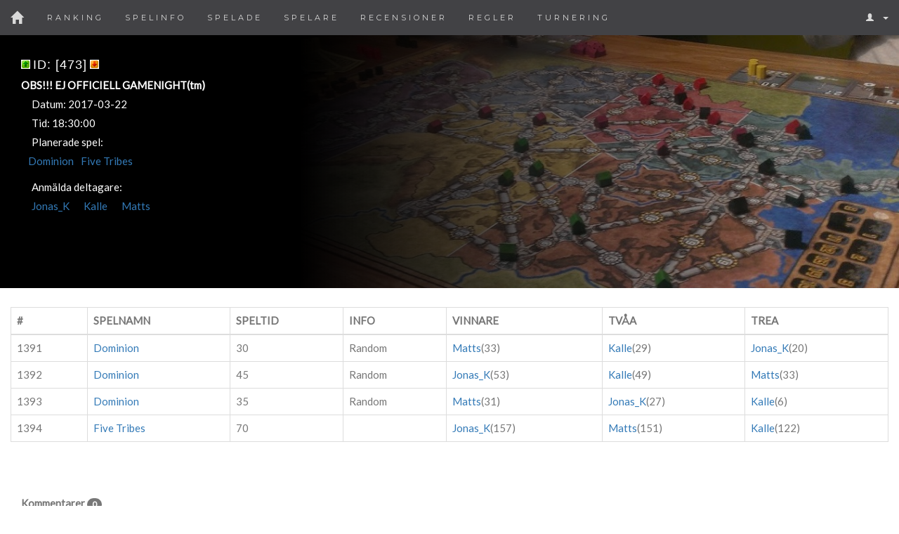

--- FILE ---
content_type: text/html; charset=utf-8
request_url: https://www.kenntoft.se/gamenights/showgame.php?id=473
body_size: 2921
content:


<!DOCTYPE html>

<html lang="se">

<head>

	<meta name="google-site-verification" content="wki7JpNpZgceRzEQOchGYrq8Vwxwo_WjMP-6BB7LmAY" />

	<meta http-equiv="Content-Type" content="text/html; charset=UTF-8" />

	<meta http-equiv="X-UA-Compatible" content="IE=edge">

	<meta name="theme-color" content="#ef6e73">

	<meta name="mobile-web-app-capable" content="yes">

	<meta name="robots" content="index,follow">

	

	<meta name="keywords" content="gamenights, gamenight, kenntoft, puerto rico, 7 wonders, a study in emerald, manhattan, kemet, 7 wonders Olympia, 7 Wonders Alexandria, 7 Wonders Gizah, 7 wonders Halikarnassos, 7 wonders cities, 7 wonders jerker, 7 wonders matts"><meta name="description" content="Statistik ifrån våra gamenights, denna gång Kemet, 7 Wonders, a Study in Emerald, och Manhattan">

	

	<meta property="og:url" content="https://www.kenntoft.se/gamenights/showgame.php?id=207">

	<meta property="og:type" content="article">

	<meta property="og:title" content="Gamenights Statistik">

	<meta property="og:description" content="Statistik ifrån våra gamenights, denna gång Kemet, 7 Wonders, a Study in Emerald, och Manhattan">

	<meta property="og:image" content="https://www.kenntoft.se/gamenights/img/gn/2016-10-03.jpg">

	

	

	<meta name="viewport" content="width=device-width, initial-scale=1">

	<link rel="shortcut icon" href="favicon.ico" />

	<link rel="manifest" href="manifest.json">

	<link rel="icon" sizes="192x192" href="appicon.png"><link rel="canonical" href="https://www.kenntoft.se/gamenights/showgame.php?id=207"/><script src="https://code.jquery.com/jquery-3.4.1.slim.min.js" integrity="sha256-pasqAKBDmFT4eHoN2ndd6lN370kFiGUFyTiUHWhU7k8=" crossorigin="anonymous"></script>

	<script src="https://stackpath.bootstrapcdn.com/bootstrap/3.4.1/js/bootstrap.min.js" integrity="sha384-aJ21OjlMXNL5UyIl/XNwTMqvzeRMZH2w8c5cRVpzpU8Y5bApTppSuUkhZXN0VxHd" crossorigin="anonymous"></script>

	 

	<link rel="stylesheet" href="https://stackpath.bootstrapcdn.com/bootstrap/3.4.1/css/bootstrap.min.css" integrity="sha384-HSMxcRTRxnN+Bdg0JdbxYKrThecOKuH5zCYotlSAcp1+c8xmyTe9GYg1l9a69psu" crossorigin="anonymous">

	<link rel="stylesheet" href="bs-style.css" type="text/css" />

	<link href="https://fonts.googleapis.com/css?family=Montserrat" rel="stylesheet" type="text/css">

	<link href="https://fonts.googleapis.com/css?family=Lato" rel="stylesheet" type="text/css">



	<title>Gamenights Statistik</title>
	

	



<style>

.navbar-expand-md .navbar-toggler{display: block !important;}s

  /* Tooltip  */

  .test + .tooltip > .tooltip-inner {

       background-color: rgba(255, 255, 255, .4);

     

      color: #000000; 

      border: 0px; 

      

  }

 </style>

 </head>




<body id="myPage" >

<!--<body id="myPage" data-spy="scroll" data-target=".navbar" data-offset="60"> -->

<nav class="navbar navbar-default navbar-fixed-top">

  <div class="container-fluid">

    <div class="navbar-header">

      <button type="button" class="navbar-toggle" title="Toggle the navbar" data-toggle="collapse" data-target="#myNavbar">

        <span class="icon-bar"></span>

        <span class="icon-bar"></span>

        <span class="icon-bar"></span> 

      </button>

	  <a class="navbar-brand" href="/gamenights/"><span class="glyphicon glyphicon-home"></span></a>

    </div>

    

	<div class="collapse navbar-collapse" id="myNavbar">

		<ul class="nav navbar-nav">

			

			<li class="text-uppercase" ><a href='ranking.php'>Ranking</a> </li> 

			<li class="text-uppercase" ><a href='spelinfo.php'>Spelinfo</a>  </li>

			<li class="text-uppercase" ><a href='avklarade.php'>Spelade</a></li>  

			<li class="text-uppercase" ><a href='spelare.php'>Spelare</a> </li> 

			<li class="text-uppercase" ><a href='recensioner.php'>Recensioner</a> </li> 

			<li class="text-uppercase" ><a href='regler.php'>Regler</a> </li> 

			<li class="text-uppercase" ><a href='tour.php'>Turnering</a>  </li>

		</ul>

		<ul class="nav navbar-nav navbar-right">

			<li class="dropdown">

				  <a class="dropdown-toggle" data-toggle="dropdown" href="#"><span class="glyphicon glyphicon-user"></span>

				  <span class="caret"></span></a>

				  <ul class="dropdown-menu">

				  

			<li class='text-uppercase' ><a href='login.php'>Logga in </a></li><li class='text-uppercase' ><a href='register.php'>Register</a></li><li class='text-uppercase'><a href='change_password.php'>Reset Password</a></li> 

		  

				</ul>

			</li>

		</ul>

    </div>

  </div>

</nav>﻿	<!--<script src="java/jquery.js" type="text/javascript"></script>-->
	<script src="java/jquery.metadata.js" type="text/javascript"></script>
	<script src="java/jquery.validate.js" type="text/javascript"></script>
<script language="JavaScript">

$(document).ready(function(){
    $('[data-toggle="tooltip"]').tooltip({
    animated: 'fade',
    placement: 'bottom',
	html: true
});   
});

$.validator.setDefaults({
	submitHandler: function() {
		$(form).submit();

	}
});
	
$.metadata.setType("attr", "validate");

$(document).ready(function() {
	$("#form2").validate();
	
});

$(document).ready(function(){
      $.validator.addMethod("noSpecialChars", function(value, element) {
	  return this.optional(element) || /^[a-z]+$/i.test(value);
	  }, "Username must contain only letters. (A-Z)");
	  $("#form1").validate();
});
$(document).ready(function(){
      $.validator.addMethod("Datumz", function(value, element) {
	  return this.optional(element) || /^[a-z]+$/i.test(value);
	  }, "Username must contain only letters. (A-Z)");
	  $("#form1").validate();
});


</script>

 <style> #grad1 {color: white;  height: 360px;	max-width: 100%; background: linear-gradient(    to left,    rgba(0,0,0, 0),    rgba(0,0,0, 100)),	url(img/gn/default.jpg); background-position:center; background-size: cover;  background-repeat: no-repeat;}</style><div id="gameWrapper" class="container-fluid"><div class="row"><div style="height: 360px;	background: black;"  class="col-sm-4"><div id="textz"><h1 id='h1jk'><a href='showgame.php?id=472'><img src='img/arrup.png' alt='Förra gamenight' style='border:0; vertical-align: baseline; margin-right: 4px'></a>ID: [473]<a href='showgame.php?id=474'><img src='img/arrdown.png' alt='Nästa gamenight' style='border:0; vertical-align: baseline; margin-left: 4px'></a></h1><b>OBS!!! EJ OFFICIELL GAMENIGHT(tm)</b>
		<br><div class='container'>Datum: 2017-03-22<br>Tid: 18:30:00</div><div class='container'>Planerade spel: <ul class='list-inline'><a class="test" href="gameinfo.php?id=5" data-toggle="tooltip" title="<img src=img/dominion.jpg>">Dominion</a><li></li><a class="test" href="gameinfo.php?id=76" data-toggle="tooltip" title="<img src=img/tribes.jpg>">Five Tribes</a><li></li><li></li><li></li><li></li></ul></div><div class='container'>Anmälda deltagare:<ul class='list-inline'><li class='userlista'><a href='spelardetalj.php?id=12'>Jonas_K</a></li><li></li><li class='userlista'><a href='spelardetalj.php?id=13'>Kalle</a></li><li></li><li class='userlista'><a href='spelardetalj.php?id=59'>Matts</a></li><li></li><li></li><li></li><li></li><li></li><li></li><li></li><li></li></ul></div></div></div><div id="grad1" class="collapse-non-md col-sm-8" ></div></div></div><main class='container-fluid'><br><div class="table-responsive"> <table class="table table-hover table-bordered"> <thead><tr><th>#</th><th>SPELNAMN</th><th>SPELTID</th><th>INFO</th><th>VINNARE</th><th>TVÅA</th><th>TREA</th></tr></thead>
						<tbody><tr><td>1391</td><td><a href='gameinfo.php?id=5'>Dominion</a></td><td>30</td><td>Random</td><td><a href='spelardetalj.php?id=59'>Matts</a>(33)</td><td><a href='spelardetalj.php?id=13'>Kalle</a>(29)</td><td><a href='spelardetalj.php?id=12'>Jonas_K</a>(20)</td></tr><tr><td>1392</td><td><a href='gameinfo.php?id=5'>Dominion</a></td><td>45</td><td>Random</td><td><a href='spelardetalj.php?id=12'>Jonas_K</a>(53)</td><td><a href='spelardetalj.php?id=13'>Kalle</a>(49)</td><td><a href='spelardetalj.php?id=59'>Matts</a>(33)</td></tr><tr><td>1393</td><td><a href='gameinfo.php?id=5'>Dominion</a></td><td>35</td><td>Random</td><td><a href='spelardetalj.php?id=59'>Matts</a>(31)</td><td><a href='spelardetalj.php?id=12'>Jonas_K</a>(27)</td><td><a href='spelardetalj.php?id=13'>Kalle</a>(6)</td></tr><tr><td>1394</td><td><a href='gameinfo.php?id=76'>Five Tribes</a></td><td>70</td><td></td><td><a href='spelardetalj.php?id=12'>Jonas_K</a>(157)</td><td><a href='spelardetalj.php?id=59'>Matts</a>(151)</td><td><a href='spelardetalj.php?id=13'>Kalle</a>(122)</td></tr></tbody></table></div><br><div class=container-fluid><br><b>Kommentarer </b><span class='badge'>0</span><br><br><table class="table table-condensed table-striped"><tbody></tbody></table></div></div></div>

</body>